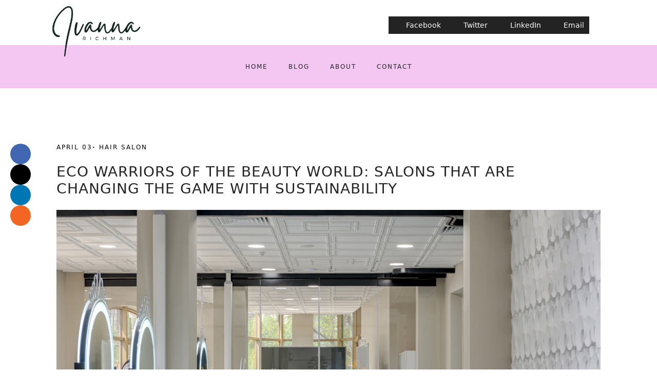

--- FILE ---
content_type: text/css
request_url: https://ivannarichman.com/wp-content/uploads/breakdance/css/post-103-defaults.css?v=e3ee25f8898c300433cc110ccbfa706b
body_size: 599
content:
.breakdance .bde-section{position:relative;width:100%;background-position:center center;background-size:cover}.breakdance .bde-section .section-container{max-width:var(--bde-section-width);background-size:cover;position:relative;display:flex;flex-direction:column;align-items:flex-start;text-align:left;margin:0 auto;padding:var(--bde-section-vertical-padding) var(--bde-section-horizontal-padding)}.breakdance .bde-section .section-shape-divider-wrapper{position:absolute;overflow:hidden;top:0;left:0;bottom:0;right:0;pointer-events:none}.breakdance .bde-section .section-shape-divider-wrapper .section-shape-divider svg{position:absolute;color:#000;width:100%;height:320px;left:0;right:0;top:0}.breakdance .bde-text{max-width:100%;margin:0;color:var(--bde-text-color,var(--bde-body-text-color))}.breakdance .bde-social-share-buttons{display:flex;flex-wrap:wrap;gap:16px;--shbtn-icon-size:1.125em;--shbtn-padding:0.9375em;--shbtn-padding-calc:calc(var(--shbtn-icon-size) / 3)}.bde-social-share-button{font-size:0.875em;line-height:1;cursor:pointer;display:flex;justify-content:center;align-items:center;transition:all ease .2s}.bde-social-share-button:hover{filter:brightness(120%)}.bde-social-share-button-icon{display:flex;box-sizing:content-box;width:var(--shbtn-icon-size);height:var(--shbtn-icon-size);color:#fff;transition:all ease .2s;justify-content:center;padding:var(--shbtn-padding);padding-inline-end:var(--shbtn-padding-calc)}.bde-social-share-button-text{border:0px solid #eee;border-color:inherit;color:#fff;flex:1;display:flex;height:100%;align-items:center;padding:var(--shbtn-padding);padding-inline-start:0}.bde-socials-share-button-mobile svg{width:16px}.bde-social-share-button-facebook{background:#4267B2;border-color:#4267B2}.bde-social-share-button-twitter{background:#000;border-color:#000}.bde-social-share-button-pinterest{background:#e60023;border-color:#e60023}.bde-social-share-button-linkedin{background:#0077b5;border-color:#0077b5}.bde-social-share-button-vk{background:#45668e;border-color:#45668e}.bde-social-share-button-tumblr{background:#35465c;border-color:#35465c}.bde-social-share-button-reddit{background:#ff4500;border-color:#ff4500}.bde-social-share-button-digg{background:#005be2;border-color:#005be2}.bde-social-share-button-stumbleupon{background:#eb4924;border-color:#eb4924}.bde-social-share-button-pocket{background:#ef4056;border-color:#ef4056}.bde-social-share-button-whatsapp{background:#075e54;border-color:#075e54}.bde-social-share-button-xing{background:#026466;border-color:#026466}.bde-social-share-button-telegram{background:#08c;border-color:#08c}.bde-social-share-button-skype{background:#00aff0;border-color:#00aff0}.bde-social-share-button-print{background:#555;border-color:#555}.bde-social-share-button-email{background:#f26522;border-color:#f26522}.bde-social-share-button-mobile{background:#333;border-color:#333;display:none}@media (max-width:479px){.bde-social-share-button{display:none}.bde-social-share-button-mobile,.bde-social-share-button.is-visible{display:flex}}

--- FILE ---
content_type: text/css
request_url: https://ivannarichman.com/wp-content/uploads/breakdance/css/post-105.css?v=162e0b15edb853a6312a1a3d868572d2
body_size: 916
content:
.breakdance .bde-section-105-100 .section-container{--bde-section-width:1100px}.breakdance .bde-section-105-100 .section-container{padding-bottom:125px}.breakdance .bde-social-share-buttons-105-101{margin-bottom:32px;justify-content:center;gap:4px;--shbtn-icon-size:40px;--shbtn-padding:12px}.breakdance .bde-social-share-buttons-105-101{position:fixed;z-index:var(--bde-z-index-social-share-buttons)}.breakdance .bde-social-share-buttons-105-101{top:0;left:0;transform:translate(0,calc(50vh - 50%));width:auto;height:100%;flex-direction:column}.breakdance .bde-social-share-buttons-105-101 .bde-social-share-button-icon{padding-inline-end:var(--shbtn-padding)}.breakdance .bde-social-share-buttons-105-101 .bde-social-share-button{border-radius:300px}.breakdance .bde-social-share-buttons-105-101 .bde-social-share-button-icon,.breakdance .bde-social-share-buttons-105-101 .bde-social-share-button-text{border-radius:21px}.breakdance .bde-social-share-buttons-105-101{margin-left:20px}@media (max-width:1119px){.breakdance .bde-social-share-buttons-105-101{justify-content:flex-start}}@media (max-width:1023px){.breakdance .bde-social-share-buttons-105-101{justify-content:flex-start}}@media (max-width:767px){.breakdance .bde-social-share-buttons-105-101{justify-content:flex-start;gap:15px}}@media (max-width:479px){.breakdance .bde-social-share-buttons-105-101{justify-content:flex-start}}.breakdance .bde-post-meta-105-102{margin-bottom:16px;gap:6px;font-size:12px;font-weight:500;letter-spacing:2px;text-transform:uppercase}.breakdance .bde-post-meta-105-102 li a:hover{color:var(--bde-palette-color-1-1090208f-fbf0-408e-94ff-a0744e46e63b)}.breakdance .bde-post-meta-105-102 .ee-postmeta-before{color:var(--bde-palette-color-1-779a5d95-8898-4ef8-a2da-dcf461a207a3);font-weight:700}.breakdance .bde-post-meta-105-102 .ee-postmeta-icon.breakdance-icon-atom svg:first-child{fill:var(--bde-palette-color-1-07100f0a-ab40-428f-9ec1-9a96b5ddc842)}@media (max-width:479px){.breakdance .bde-post-meta-105-102{gap:10px}}.breakdance .bde-heading-105-103{margin-bottom:25px}.breakdance .bde-image-105-104{margin-bottom:32px;width:100%}.breakdance .bde-image-105-104 .breakdance-image-object{width:100%;height:auto;object-fit:cover;aspect-ratio:16/9;object-fit:cover}.breakdance .bde-section-105-106{background-color:var(--bde-palette-color-1-a174605e-d1ed-44cc-82bf-42d118d9e490)}.breakdance .bde-section-105-106 .section-container{padding-top:0px}.breakdance .bde-post-list-105-107{margin-top:-50px}.breakdance .bde-post-list-105-107>.bde-loop{--bde-posts-gap:20px;--bde-posts-per-row:3}.breakdance .bde-post-list-105-107 .ee-post{background-color:var(--bde-palette-color-1-f57da04c-3c14-45c9-904a-f2d508dcd2fb);border-radius:4px;box-shadow:5px -5px 25px 0px #00000012;padding:20px 20px 20px 20px;align-items:flex-start}.breakdance .bde-post-list-105-107 .ee-post-wrap{align-items:flex-start}.breakdance .bde-post-list-105-107 .ee-post-meta-item:not(:last-child):after{content:"·"}.breakdance .bde-post-list-105-107 .ee-post-title{text-align:left}.breakdance .bde-post-list-105-107 .ee-post-title a{font-size:25px}.breakdance .bde-post-list-105-107 .ee-post-meta{justify-content:flex-start}.breakdance .bde-post-list-105-107 .ee-post-taxonomy{justify-content:flex-start}.breakdance .bde-post-list-105-107 .ee-post-content{line-height:24px;text-align:left}.breakdance .bde-post-list-105-107 .ee-post-button .button-atom__icon-wrapper{--spaceBeforeArrow:4px;--hoverTranslate:3px;margin-left:var(--spaceBeforeArrow)}.breakdance .bde-post-list-105-107 .ee-post-button .un-arrow-icon{position:relative;top:-1px;transition:transform 0.3s ease;vertical-align:middle;margin-left:-0.08em}.breakdance .bde-post-list-105-107 .ee-post-button .un-arrow-icon{margin-left:0.2em}.breakdance .bde-post-list-105-107 .ee-post-button .un-arrow-icon_circle{transition:stroke-dashoffset 0.3s ease;stroke-dasharray:95;stroke-dashoffset:95}.breakdance .bde-post-list-105-107 .ee-post-button svg{font-size:inherit;width:1.25em;height:1.25em;stroke-width:0;stroke:currentColor;fill:currentColor}.breakdance .bde-post-list-105-107 .ee-post-button svg g{stroke:inherit}.breakdance .bde-post-list-105-107 .ee-post-button:hover .un-arrow-icon_circle{stroke-dashoffset:0}.breakdance .bde-post-list-105-107 .ee-post-button:hover .un-arrow-icon{transform:translate3d(var(--hoverTranslate),0,0)}.breakdance .bde-post-list-105-107 .ee-post-button{color:var(--bde-palette-color-1-07100f0a-ab40-428f-9ec1-9a96b5ddc842)}.breakdance .bde-post-list-105-107 .ee-post-button:hover{color:var(--bde-links-color)}@media (max-width:1119px){.breakdance .bde-post-list-105-107>.bde-loop{--bde-posts-per-row:2}}@media (max-width:1023px){.breakdance .bde-post-list-105-107>.bde-loop{--bde-posts-per-row:1}}

--- FILE ---
content_type: text/css
request_url: https://ivannarichman.com/wp-content/uploads/breakdance/css/post-67.css?v=27e87f4dbf5f5dac5caa7de32392aec7
body_size: 1710
content:
.breakdance .bde-section-67-102{background-color:var(--bde-palette-color-1-f57da04c-3c14-45c9-904a-f2d508dcd2fb)}.breakdance .bde-section-67-102 .section-container{padding-bottom:0px;padding-top:10px}.breakdance .bde-section-67-102{z-index:1}.breakdance .bde-columns-67-115{--columnCount:2}@media (max-width:1119px){.breakdance .bde-columns-67-115{--columnCount:2}}@media (max-width:1023px){.breakdance .bde-columns-67-115{--columnCount:2}.breakdance .bde-columns-67-115.bde-columns{flex-direction:column;flex-wrap:nowrap}.breakdance .bde-columns-67-115.bde-columns>.bde-column{width:100%}}@media (max-width:767px){.breakdance .bde-columns-67-115{--columnCount:2}}@media (max-width:479px){.breakdance .bde-columns-67-115{--columnCount:2}}.breakdance .bde-column-67-116{--column-width:50%}@media (max-width:1023px){.breakdance .bde-column-67-116{align-items:center;text-align:center}}.breakdance .bde-image-67-104{margin-bottom:-25px;width:175px}.breakdance .bde-image-67-104 .breakdance-image-object{width:100%;height:auto}.breakdance .bde-column-67-117{--column-width:50%;align-items:flex-end;text-align:right;justify-content:center}@media (max-width:1023px) and (min-width:768px){.breakdance .bde-column-67-117{display:none}}@media (max-width:767px) and (min-width:480px){.breakdance .bde-column-67-117{display:none}}@media (max-width:479px){.breakdance .bde-column-67-117{display:none}}.breakdance .bde-social-share-buttons-67-119{justify-content:flex-start;gap:20px;--shbtn-icon-size:34px;--shbtn-padding:10px}.breakdance .bde-social-share-buttons-67-119 .bde-social-share-button{background-color:var(--bde-palette-color-1-82083b0e-a65e-4526-9b8b-62c0c764eaf5)}.breakdance .bde-social-share-buttons-67-119 .bde-social-share-button-icon{color:var(--bde-palette-color-1-f57da04c-3c14-45c9-904a-f2d508dcd2fb)}@media (max-width:1119px){.breakdance .bde-social-share-buttons-67-119{justify-content:flex-start}}@media (max-width:1023px){.breakdance .bde-social-share-buttons-67-119{justify-content:flex-start}}@media (max-width:767px){.breakdance .bde-social-share-buttons-67-119{justify-content:flex-start;gap:15px}}@media (max-width:479px){.breakdance .bde-social-share-buttons-67-119{justify-content:flex-start}}.breakdance .bde-header-builder-67-105{background:var(--bde-palette-color-1-a174605e-d1ed-44cc-82bf-42d118d9e490)}.breakdance .bde-header-builder-67-105 .bde-header-builder__container{padding-bottom:16px;padding-top:16px}.breakdance .bde-header-builder-67-105{display:flex;justify-content:center}@media (max-width:1119px){.breakdance .bde-header-builder-67-105 .bde-header-builder__container{flex-direction:column}}@media (max-width:767px){.breakdance .bde-menu-67-106 .breakdance-menu{--menu-hide-on-mobile:none}}@media (min-width:768px){.breakdance .bde-menu-67-106 .breakdance-menu{--menu-hide-on-desktop:none;--links-gap:32px}.breakdance .bde-menu-67-106 .breakdance-menu-link{font-size:12px;letter-spacing:2px;text-transform:uppercase}.breakdance .bde-menu-67-106 .breakdance-menu-item--active .breakdance-menu-link{color:var(--link-effect-text-color,var(--link-color))}.breakdance .bde-menu-67-106 .breakdance-menu-item--active:hover .breakdance-menu-link{color:var(--link-effect-text-color,var(--link-color-hover))}}@media (max-width:1119px){@media (max-width:767px){.breakdance .bde-menu-67-106 .breakdance-menu{--menu-hide-on-mobile:none}}@media (min-width:768px){.breakdance .bde-menu-67-106 .breakdance-menu{--menu-hide-on-desktop:none}}}@media (max-width:1023px){@media (max-width:767px){.breakdance .bde-menu-67-106 .breakdance-menu{--menu-hide-on-mobile:none}}@media (min-width:768px){.breakdance .bde-menu-67-106 .breakdance-menu{--menu-hide-on-desktop:none}}}@media (max-width:767px){.breakdance .bde-menu-67-106 .breakdance-menu{--menu-hide-on-mobile:none}.breakdance .bde-menu-67-106 .breakdance-menu{--links-gap:0;--dropdown-link-icon-display:none;--dropdown-link-description-display:none;--dropdown-links-gap:var(--gap-none)}.breakdance .bde-menu-67-106 .breakdance-menu-list{align-items:stretch;background-color:var(--menu-background);display:none;flex-direction:column;left:var(--mobile-offset-x);max-height:var(--menu-max-height);overflow-y:auto;position:absolute;top:var(--mobile-offset-y,100%);width:calc(100vw - var(--menu-scrollbar-width, 0px));z-index:var(--bde-z-index-menu-mobile)}.breakdance .bde-menu-67-106 .breakdance-menu--enabled .breakdance-menu-list{display:flex}.breakdance .bde-menu-67-106 .breakdance-responsive-menu--bottom .breakdance-menu-list{bottom:var(--mobile-offset-y,100%);top:auto}.breakdance .bde-menu-67-106 .breakdance-responsive-menu--open .breakdance-menu-list{opacity:1!important;pointer-events:auto!important;transform:none!important}.breakdance .bde-menu-67-106 .breakdance-menu-list>.bde-button{border-top:var(--link-border);justify-content:var(--link-alignment);margin-left:0;padding:10px 15px}.breakdance .bde-menu-67-106 .breakdance-menu-list>.bde-button .button-atom{width:var(--bde-button-width,100%)}.breakdance .bde-menu-67-106 .breakdance-menu-list>:last-child{border-bottom:var(--link-border)}.breakdance .bde-menu-67-106 .breakdance-menu--accordion .breakdance-menu-list:not(.is-visible):not(.is-collapsing),.breakdance .bde-menu-67-106 .breakdance-menu--default .breakdance-menu-list:not(.is-visible):not(.is-collapsing){height:0;overflow:hidden;pointer-events:none;visibility:hidden}.breakdance .bde-menu-67-106 .breakdance-menu--accordion .breakdance-menu-list.is-collapsing,.breakdance .bde-menu-67-106 .breakdance-menu--default .breakdance-menu-list.is-collapsing{height:0;overflow:hidden;transition:var(--menu-duration) height ease-in-out,var(--menu-duration) visibility ease-in-out}.breakdance .bde-menu-67-106 .breakdance-menu .breakdance-menu-link{border-top:var(--link-border);outline-offset:-1px;padding:var(--mobile-link-padding-top) var(--mobile-link-padding-right) var(--mobile-link-padding-bottom) var(--mobile-link-padding-left)}.breakdance .bde-menu-67-106 .breakdance-menu-link-arrow{border-top:var(--link-border);bottom:0;position:absolute;right:0;top:0}.breakdance .bde-menu-67-106 .hide-arrows-on-desktop .breakdance-menu-link-arrow{display:block}.breakdance .bde-menu-67-106 .hide-arrows-on-mobile .breakdance-menu-link-arrow{display:none}.breakdance .bde-menu-67-106 .breakdance-dropdown-floater{transform:none;visibility:visible}.breakdance .bde-menu-67-106 .breakdance-dropdown--open .breakdance-dropdown-floater{transform:none}.breakdance .bde-menu-67-106 .breakdance-dropdown-caret{display:none}.breakdance .bde-menu-67-106 .breakdance-dropdown-body{background-color:var(--link-background-color);border-radius:0;border-top:var(--link-border);box-shadow:none;flex-direction:column}.breakdance .bde-menu-67-106 .breakdance-dropdown--custom .breakdance-dropdown-floater,.breakdance .bde-menu-67-106 .breakdance-menu--custom-width .breakdance-dropdown-floater{width:auto}.breakdance .bde-menu-67-106 .breakdance-menu--placement-section-width .breakdance-dropdown-floater{width:100%}.breakdance .bde-menu-67-106 .breakdance-dropdown-section{--dropdown-section-padding:0;--dropdown-section-gap:var(--gap-none)}.breakdance .bde-menu-67-106 .breakdance-dropdown-section--additional{background-color:transparent;border-top:var(--link-border)}.breakdance .bde-menu-67-106 .breakdance-dropdown-columns{--dropdown-columns-stack:column;--dropdown-columns-gap:var(--gap-none)}.breakdance .bde-menu-67-106 .breakdance-dropdown-column{gap:var(--gap-none)}.breakdance .bde-menu-67-106 .breakdance-dropdown-column+.breakdance-dropdown-column{border-top:var(--link-border)}.breakdance .bde-menu-67-106 .breakdance-menu--collapse .breakdance-dropdown-column--collapsible{gap:var(--gap-none)}.breakdance .bde-menu-67-106 .breakdance-menu--collapse .breakdance-dropdown-column--collapsible .breakdance-dropdown-item:first-child,.breakdance .bde-menu-67-106 .breakdance-menu--collapse .breakdance-dropdown-column--collapsible:not(:first-child){border-top:var(--link-border)}.breakdance .bde-menu-67-106 .breakdance-menu--collapse .breakdance-dropdown-column--collapsible .breakdance-dropdown-column__title{cursor:pointer;outline-offset:-1px}.breakdance .bde-menu-67-106 .breakdance-menu--collapse .breakdance-dropdown-column--collapsible .breakdance-dropdown-links:not(.is-visible):not(.is-collapsing){height:0;overflow:hidden;pointer-events:none;visibility:hidden}.breakdance .bde-menu-67-106 .breakdance-menu--collapse .breakdance-dropdown-column--collapsible .breakdance-dropdown-links.is-collapsing{height:0;overflow:hidden;transition:var(--menu-duration) height ease-in-out,var(--menu-duration) visibility ease-in-out}.breakdance .bde-menu-67-106 .breakdance-dropdown-column__title{font-weight:500;justify-content:var(--link-alignment);padding:var(--mobile-link-level-2-padding-top) var(--mobile-link-level-2-padding-right) var(--mobile-link-level-2-padding-bottom) var(--mobile-link-level-2-padding-left);white-space:normal}.breakdance .bde-menu-67-106 .breakdance-menu--collapse .breakdance-dropdown-column--collapsible .breakdance-dropdown-column__title:after{display:block}.breakdance .bde-menu-67-106 .breakdance-dropdown-item+.breakdance-dropdown-item{border-top:var(--link-border)}.breakdance .bde-menu-67-106 .breakdance-menu .breakdance-dropdown-link{justify-content:var(--link-alignment);outline-offset:-1px;padding:var(--mobile-link-level-3-padding-top) var(--mobile-link-level-3-padding-right) var(--mobile-link-level-3-padding-bottom) var(--mobile-link-level-3-padding-left);white-space:normal}.breakdance .bde-menu-67-106 .breakdance-menu--no-titles .breakdance-dropdown-column__title{display:none}.breakdance .bde-menu-67-106 .breakdance-menu-topbar{align-items:center;display:flex}.breakdance .bde-menu-67-106 .breakdance-menu--offcanvas .breakdance-menu-list{bottom:0;height:100vh!important;left:0;max-height:none;max-width:100%;opacity:1;padding-top:var(--wp-admin--admin-bar--height,0);position:fixed;top:0;transform:translate3d(-100%,0,0);transition:var(--menu-duration) transform ease,var(--menu-duration) visibility ease;visibility:hidden;width:var(--mobile-offcanvas-width)}.breakdance .bde-menu-67-106 .breakdance-menu--offcanvas.breakdance-responsive-menu--open .breakdance-menu-list{visibility:visible}.breakdance .bde-menu-67-106 .breakdance-menu--offcanvas-right .breakdance-menu-list{left:auto;right:0;transform:translate3d(100%,0,0)}.breakdance .bde-menu-67-106 .breakdance-menu--fullscreen .breakdance-menu-list{height:100vh!important;max-height:none!important;opacity:0;padding-top:var(--wp-admin--admin-bar--height,0);pointer-events:none;position:fixed;top:0;transition:var(--menu-duration) opacity ease,var(--menu-duration) visibility ease;visibility:hidden}.breakdance .bde-menu-67-106 .breakdance-menu--fullscreen.breakdance-responsive-menu--open .breakdance-menu-list{visibility:visible}.breakdance .bde-menu-67-106 .breakdance-dropdown--wp .breakdance-dropdown-section{margin-bottom:-1px}.breakdance .bde-menu-67-106 .breakdance-dropdown--wp .breakdance-dropdown-link{padding:var(--mobile-link-level-2-padding-top) var(--mobile-link-level-2-padding-right) var(--mobile-link-level-2-padding-bottom) var(--mobile-link-level-2-padding-left)}.breakdance .bde-menu-67-106 .breakdance-menu-toggle{display:flex}.breakdance .bde-menu-67-106 .breakdance-menu--active-styles .breakdance-menu-item--active:before,.breakdance .bde-menu-67-106 .breakdance-menu--effect .breakdance-menu-item:before{display:none}.breakdance .bde-menu-67-106 .breakdance-menu-item--active .breakdance-menu-link{background-color:var(--link-background-color-active);color:var(--link-color-active)}@media (min-width:768px){.breakdance .bde-menu-67-106 .breakdance-menu{--menu-hide-on-desktop:none}}.breakdance .bde-menu-67-106::before{content:'MENU';font-weight:500;letter-spacing:2px;float:right;margin-left:8px}}@media (max-width:479px){@media (max-width:767px){.breakdance .bde-menu-67-106 .breakdance-menu{--menu-hide-on-mobile:none}}@media (min-width:768px){.breakdance .bde-menu-67-106 .breakdance-menu{--menu-hide-on-desktop:none}}}

--- FILE ---
content_type: text/css
request_url: https://ivannarichman.com/wp-content/uploads/breakdance/css/post-103.css?v=2ccb327d26d6afd23b01c83c428a354a
body_size: 155
content:
.breakdance .bde-section-103-101 .section-container{flex-wrap:wrap;flex-direction:row;align-items:center;justify-content:space-between}.breakdance .bde-section-103-101{background-color:var(--bde-palette-color-1-82083b0e-a65e-4526-9b8b-62c0c764eaf5)}.breakdance .bde-section-103-101 .section-container{padding-bottom:40px;padding-top:40px}@media (max-width:767px){.breakdance .bde-section-103-101 .section-container{flex-direction:column}}.breakdance .bde-text-103-102{color:var(--bde-palette-color-1-f57da04c-3c14-45c9-904a-f2d508dcd2fb)}@media (max-width:767px){.breakdance .bde-text-103-102{margin-bottom:24px}}.breakdance .bde-social-share-buttons-103-104{justify-content:flex-start;gap:20px;--shbtn-icon-size:40px;--shbtn-padding:12px}.breakdance .bde-social-share-buttons-103-104 .bde-social-share-button{background-color:var(--bde-palette-color-1-a174605e-d1ed-44cc-82bf-42d118d9e490)}.breakdance .bde-social-share-buttons-103-104 .bde-social-share-button-icon{color:var(--bde-palette-color-1-82083b0e-a65e-4526-9b8b-62c0c764eaf5)}.breakdance .bde-social-share-buttons-103-104 .bde-social-share-button-text{color:var(--bde-palette-color-1-82083b0e-a65e-4526-9b8b-62c0c764eaf5)}@media (max-width:1119px){.breakdance .bde-social-share-buttons-103-104{justify-content:flex-start}}@media (max-width:1023px){.breakdance .bde-social-share-buttons-103-104{justify-content:flex-start}}@media (max-width:767px){.breakdance .bde-social-share-buttons-103-104{justify-content:flex-start;gap:15px}}@media (max-width:479px){.breakdance .bde-social-share-buttons-103-104{justify-content:flex-start}}